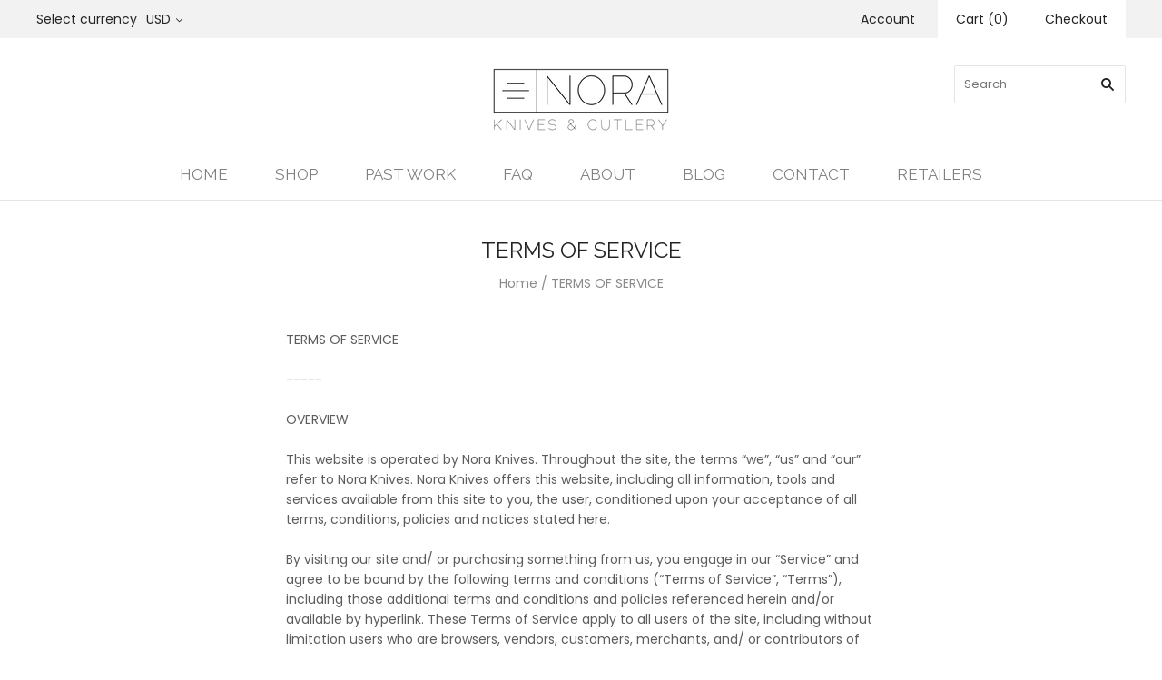

--- FILE ---
content_type: text/html; charset=utf-8
request_url: https://noraknives.com/pages/terms-of-service
body_size: 19299
content:

<!doctype html>
<!--[if lt IE 7]><html class="no-js lt-ie10 lt-ie9 lt-ie8 lt-ie7" lang="en"> <![endif]-->
<!--[if IE 7]><html class="no-js lt-ie10 lt-ie9 lt-ie8" lang="en"> <![endif]-->
<!--[if IE 8]><html class="no-js ie8 lt-ie10 lt-ie9" lang="en"> <![endif]-->
<!--[if IE 9 ]><html class="no-js ie9 lt-ie10"> <![endif]-->
<!--[if (gt IE 9)|!(IE)]><!--> <html class="no-js"> <!--<![endif]-->
<head>

  <meta charset="utf-8">
  <meta http-equiv="X-UA-Compatible" content="IE=edge,chrome=1">

  <title>
    TERMS OF SERVICE

    

    

    
      &#8211; Nora Knives
    
  </title>

  
    <meta name="description" content="TERMS OF SERVICE-----OVERVIEWThis website is operated by Nora Knives. Throughout the site, the terms “we”, “us” and “our” refer to Nora Knives. Nora Knives offers this website, including all information, tools and services available from this site to you, the user, conditioned upon your acceptance of all terms, conditi" />
  

  
    <link rel="shortcut icon" href="//noraknives.com/cdn/shop/files/nora_favicon_-_3bars_32x32.png?v=1614286965" type="image/png" />
  

  <link rel="canonical" href="https://noraknives.com/pages/terms-of-service" />
  <meta name="viewport" content="width=device-width,initial-scale=1" />

  <script>window.performance && window.performance.mark && window.performance.mark('shopify.content_for_header.start');</script><meta id="shopify-digital-wallet" name="shopify-digital-wallet" content="/3440381/digital_wallets/dialog">
<meta name="shopify-checkout-api-token" content="1c65026f6328dedd7a883f1829c65e17">
<meta id="in-context-paypal-metadata" data-shop-id="3440381" data-venmo-supported="true" data-environment="production" data-locale="en_US" data-paypal-v4="true" data-currency="USD">
<script async="async" src="/checkouts/internal/preloads.js?locale=en-US"></script>
<script id="shopify-features" type="application/json">{"accessToken":"1c65026f6328dedd7a883f1829c65e17","betas":["rich-media-storefront-analytics"],"domain":"noraknives.com","predictiveSearch":true,"shopId":3440381,"locale":"en"}</script>
<script>var Shopify = Shopify || {};
Shopify.shop = "noraknives.myshopify.com";
Shopify.locale = "en";
Shopify.currency = {"active":"USD","rate":"1.0"};
Shopify.country = "US";
Shopify.theme = {"name":"Grid PxU","id":34973057129,"schema_name":"Grid","schema_version":"v3.0.3","theme_store_id":718,"role":"main"};
Shopify.theme.handle = "null";
Shopify.theme.style = {"id":null,"handle":null};
Shopify.cdnHost = "noraknives.com/cdn";
Shopify.routes = Shopify.routes || {};
Shopify.routes.root = "/";</script>
<script type="module">!function(o){(o.Shopify=o.Shopify||{}).modules=!0}(window);</script>
<script>!function(o){function n(){var o=[];function n(){o.push(Array.prototype.slice.apply(arguments))}return n.q=o,n}var t=o.Shopify=o.Shopify||{};t.loadFeatures=n(),t.autoloadFeatures=n()}(window);</script>
<script id="shop-js-analytics" type="application/json">{"pageType":"page"}</script>
<script defer="defer" async type="module" src="//noraknives.com/cdn/shopifycloud/shop-js/modules/v2/client.init-shop-cart-sync_C5BV16lS.en.esm.js"></script>
<script defer="defer" async type="module" src="//noraknives.com/cdn/shopifycloud/shop-js/modules/v2/chunk.common_CygWptCX.esm.js"></script>
<script type="module">
  await import("//noraknives.com/cdn/shopifycloud/shop-js/modules/v2/client.init-shop-cart-sync_C5BV16lS.en.esm.js");
await import("//noraknives.com/cdn/shopifycloud/shop-js/modules/v2/chunk.common_CygWptCX.esm.js");

  window.Shopify.SignInWithShop?.initShopCartSync?.({"fedCMEnabled":true,"windoidEnabled":true});

</script>
<script>(function() {
  var isLoaded = false;
  function asyncLoad() {
    if (isLoaded) return;
    isLoaded = true;
    var urls = ["https:\/\/s3-us-west-1.amazonaws.com\/powr\/powr_temp.js?powr-token=noraknives.myshopify.com\u0026external-type=shopify\u0026shop=noraknives.myshopify.com","\/\/cdn.shopify.com\/proxy\/f71afb3557c959b8344ddb3edfb03cff8e33b51e2e482f4b089d073e266ddd55\/static.cdn.printful.com\/static\/js\/external\/shopify-product-customizer.js?v=0.28\u0026shop=noraknives.myshopify.com\u0026sp-cache-control=cHVibGljLCBtYXgtYWdlPTkwMA"];
    for (var i = 0; i < urls.length; i++) {
      var s = document.createElement('script');
      s.type = 'text/javascript';
      s.async = true;
      s.src = urls[i];
      var x = document.getElementsByTagName('script')[0];
      x.parentNode.insertBefore(s, x);
    }
  };
  if(window.attachEvent) {
    window.attachEvent('onload', asyncLoad);
  } else {
    window.addEventListener('load', asyncLoad, false);
  }
})();</script>
<script id="__st">var __st={"a":3440381,"offset":-28800,"reqid":"bdd2ca02-732e-42e8-9829-7108b6d71933-1768852878","pageurl":"noraknives.com\/pages\/terms-of-service","s":"pages-26338328681","u":"965f8adab610","p":"page","rtyp":"page","rid":26338328681};</script>
<script>window.ShopifyPaypalV4VisibilityTracking = true;</script>
<script id="captcha-bootstrap">!function(){'use strict';const t='contact',e='account',n='new_comment',o=[[t,t],['blogs',n],['comments',n],[t,'customer']],c=[[e,'customer_login'],[e,'guest_login'],[e,'recover_customer_password'],[e,'create_customer']],r=t=>t.map((([t,e])=>`form[action*='/${t}']:not([data-nocaptcha='true']) input[name='form_type'][value='${e}']`)).join(','),a=t=>()=>t?[...document.querySelectorAll(t)].map((t=>t.form)):[];function s(){const t=[...o],e=r(t);return a(e)}const i='password',u='form_key',d=['recaptcha-v3-token','g-recaptcha-response','h-captcha-response',i],f=()=>{try{return window.sessionStorage}catch{return}},m='__shopify_v',_=t=>t.elements[u];function p(t,e,n=!1){try{const o=window.sessionStorage,c=JSON.parse(o.getItem(e)),{data:r}=function(t){const{data:e,action:n}=t;return t[m]||n?{data:e,action:n}:{data:t,action:n}}(c);for(const[e,n]of Object.entries(r))t.elements[e]&&(t.elements[e].value=n);n&&o.removeItem(e)}catch(o){console.error('form repopulation failed',{error:o})}}const l='form_type',E='cptcha';function T(t){t.dataset[E]=!0}const w=window,h=w.document,L='Shopify',v='ce_forms',y='captcha';let A=!1;((t,e)=>{const n=(g='f06e6c50-85a8-45c8-87d0-21a2b65856fe',I='https://cdn.shopify.com/shopifycloud/storefront-forms-hcaptcha/ce_storefront_forms_captcha_hcaptcha.v1.5.2.iife.js',D={infoText:'Protected by hCaptcha',privacyText:'Privacy',termsText:'Terms'},(t,e,n)=>{const o=w[L][v],c=o.bindForm;if(c)return c(t,g,e,D).then(n);var r;o.q.push([[t,g,e,D],n]),r=I,A||(h.body.append(Object.assign(h.createElement('script'),{id:'captcha-provider',async:!0,src:r})),A=!0)});var g,I,D;w[L]=w[L]||{},w[L][v]=w[L][v]||{},w[L][v].q=[],w[L][y]=w[L][y]||{},w[L][y].protect=function(t,e){n(t,void 0,e),T(t)},Object.freeze(w[L][y]),function(t,e,n,w,h,L){const[v,y,A,g]=function(t,e,n){const i=e?o:[],u=t?c:[],d=[...i,...u],f=r(d),m=r(i),_=r(d.filter((([t,e])=>n.includes(e))));return[a(f),a(m),a(_),s()]}(w,h,L),I=t=>{const e=t.target;return e instanceof HTMLFormElement?e:e&&e.form},D=t=>v().includes(t);t.addEventListener('submit',(t=>{const e=I(t);if(!e)return;const n=D(e)&&!e.dataset.hcaptchaBound&&!e.dataset.recaptchaBound,o=_(e),c=g().includes(e)&&(!o||!o.value);(n||c)&&t.preventDefault(),c&&!n&&(function(t){try{if(!f())return;!function(t){const e=f();if(!e)return;const n=_(t);if(!n)return;const o=n.value;o&&e.removeItem(o)}(t);const e=Array.from(Array(32),(()=>Math.random().toString(36)[2])).join('');!function(t,e){_(t)||t.append(Object.assign(document.createElement('input'),{type:'hidden',name:u})),t.elements[u].value=e}(t,e),function(t,e){const n=f();if(!n)return;const o=[...t.querySelectorAll(`input[type='${i}']`)].map((({name:t})=>t)),c=[...d,...o],r={};for(const[a,s]of new FormData(t).entries())c.includes(a)||(r[a]=s);n.setItem(e,JSON.stringify({[m]:1,action:t.action,data:r}))}(t,e)}catch(e){console.error('failed to persist form',e)}}(e),e.submit())}));const S=(t,e)=>{t&&!t.dataset[E]&&(n(t,e.some((e=>e===t))),T(t))};for(const o of['focusin','change'])t.addEventListener(o,(t=>{const e=I(t);D(e)&&S(e,y())}));const B=e.get('form_key'),M=e.get(l),P=B&&M;t.addEventListener('DOMContentLoaded',(()=>{const t=y();if(P)for(const e of t)e.elements[l].value===M&&p(e,B);[...new Set([...A(),...v().filter((t=>'true'===t.dataset.shopifyCaptcha))])].forEach((e=>S(e,t)))}))}(h,new URLSearchParams(w.location.search),n,t,e,['guest_login'])})(!0,!0)}();</script>
<script integrity="sha256-4kQ18oKyAcykRKYeNunJcIwy7WH5gtpwJnB7kiuLZ1E=" data-source-attribution="shopify.loadfeatures" defer="defer" src="//noraknives.com/cdn/shopifycloud/storefront/assets/storefront/load_feature-a0a9edcb.js" crossorigin="anonymous"></script>
<script data-source-attribution="shopify.dynamic_checkout.dynamic.init">var Shopify=Shopify||{};Shopify.PaymentButton=Shopify.PaymentButton||{isStorefrontPortableWallets:!0,init:function(){window.Shopify.PaymentButton.init=function(){};var t=document.createElement("script");t.src="https://noraknives.com/cdn/shopifycloud/portable-wallets/latest/portable-wallets.en.js",t.type="module",document.head.appendChild(t)}};
</script>
<script data-source-attribution="shopify.dynamic_checkout.buyer_consent">
  function portableWalletsHideBuyerConsent(e){var t=document.getElementById("shopify-buyer-consent"),n=document.getElementById("shopify-subscription-policy-button");t&&n&&(t.classList.add("hidden"),t.setAttribute("aria-hidden","true"),n.removeEventListener("click",e))}function portableWalletsShowBuyerConsent(e){var t=document.getElementById("shopify-buyer-consent"),n=document.getElementById("shopify-subscription-policy-button");t&&n&&(t.classList.remove("hidden"),t.removeAttribute("aria-hidden"),n.addEventListener("click",e))}window.Shopify?.PaymentButton&&(window.Shopify.PaymentButton.hideBuyerConsent=portableWalletsHideBuyerConsent,window.Shopify.PaymentButton.showBuyerConsent=portableWalletsShowBuyerConsent);
</script>
<script data-source-attribution="shopify.dynamic_checkout.cart.bootstrap">document.addEventListener("DOMContentLoaded",(function(){function t(){return document.querySelector("shopify-accelerated-checkout-cart, shopify-accelerated-checkout")}if(t())Shopify.PaymentButton.init();else{new MutationObserver((function(e,n){t()&&(Shopify.PaymentButton.init(),n.disconnect())})).observe(document.body,{childList:!0,subtree:!0})}}));
</script>
<link id="shopify-accelerated-checkout-styles" rel="stylesheet" media="screen" href="https://noraknives.com/cdn/shopifycloud/portable-wallets/latest/accelerated-checkout-backwards-compat.css" crossorigin="anonymous">
<style id="shopify-accelerated-checkout-cart">
        #shopify-buyer-consent {
  margin-top: 1em;
  display: inline-block;
  width: 100%;
}

#shopify-buyer-consent.hidden {
  display: none;
}

#shopify-subscription-policy-button {
  background: none;
  border: none;
  padding: 0;
  text-decoration: underline;
  font-size: inherit;
  cursor: pointer;
}

#shopify-subscription-policy-button::before {
  box-shadow: none;
}

      </style>

<script>window.performance && window.performance.mark && window.performance.mark('shopify.content_for_header.end');</script>

  

<meta property="og:site_name" content="Nora Knives" />
<meta property="og:url" content="https://noraknives.com/pages/terms-of-service" />
<meta property="og:title" content="TERMS OF SERVICE" />

  <meta property="og:description" content="TERMS OF SERVICE-----OVERVIEWThis website is operated by Nora Knives. Throughout the site, the terms “we”, “us” and “our” refer to Nora Knives. Nora Knives offers this website, including all information, tools and services available from this site to you, the user, conditioned upon your acceptance of all terms, conditi" />


  <meta property="og:type" content="website" />
  




<meta name="twitter:card" content="summary">



  <meta property="twitter:description" content="TERMS OF SERVICE-----OVERVIEWThis website is operated by Nora Knives. Throughout the site, the terms “we”, “us” and “our” refer to Nora Knives. Nora Knives offers this website, including all information, tools and services available from this site to you, the user, conditioned upon your acceptance of all terms, conditi" />


<meta name="twitter:url" content="https://noraknives.com/pages/terms-of-service">


  <meta name="twitter:title" content="Nora Knives" />
  



  <!-- Theme CSS -->
  <link href="//noraknives.com/cdn/shop/t/19/assets/theme.scss.css?v=142069528033322757901674756048" rel="stylesheet" type="text/css" media="all" />

  

  <!-- Third Party JS Libraries -->
  <script src="//noraknives.com/cdn/shop/t/19/assets/modernizr-2.8.2.min.js?v=38612161053245547031538581745" type="text/javascript"></script>

  <!-- Theme object -->
  <script>
  var Theme = {};
  Theme.version = "3.0.3";

  Theme.currency = 'USD';
  Theme.defaultCurrency = 'USD';
  Theme.moneyFormat = "$ {{amount}}";
  Theme.moneyFormatCurrency = "$ {{amount}} USD";

  Theme.addToCartText = "Add to cart";
  Theme.soldOutText = "Sold out";
  Theme.unavailableText = "Unavailable";
  Theme.processingText = "Processing...";
  Theme.pleaseSelectText = "Please Select";

  Theme.addToCartSuccess = "**product** has been successfully added to your **cart_link**. Feel free to **continue_link** or **checkout_link**.";

  

  Theme.shippingCalculator = true;
  Theme.shippingButton = "Calculate shipping";
  Theme.shippingDisabled = "Calculating...";

  

  Theme.shippingCalcErrorMessage = "Error: zip / postal code **error_message**";
  Theme.shippingCalcMultiRates = "There are **number_of_rates** shipping rates available for **address**, starting at **rate**.";
  Theme.shippingCalcOneRate = "There is one shipping rate available for **address**.";
  Theme.shippingCalcNoRates = "We do not ship to this destination.";
  Theme.shippingCalcRateValues = "**rate_title** at **rate**";

  
    Theme.currencySwitcher = true;
    Theme.currencySwitcherFormat = 'money_with_currency_format';
    /*
      Override the default Theme.moneyFormat for recalculating
      prices on the product and cart templates.
    */
    Theme.moneyFormat = "$ {{amount}} USD";
  

  

  

  

  

  Theme.itemRemovedFromCart = "{{ item_title }} has been removed from your cart.";
  Theme.itemRemovedFromCartUndo = "Undo?";

  

  Theme.cartText = "Cart";
  Theme.itemRemovedFromCart = "{{ item_title }} has been removed from your cart.";

  Theme.quickShop = false;
  Theme.relatedProducts = null;
  Theme.featuredProducts = null;

  // For selecting the first available variant
  var FirstVariant = {};
</script>


  <script>
    window.products = {};
  </script>

<link href="https://monorail-edge.shopifysvc.com" rel="dns-prefetch">
<script>(function(){if ("sendBeacon" in navigator && "performance" in window) {try {var session_token_from_headers = performance.getEntriesByType('navigation')[0].serverTiming.find(x => x.name == '_s').description;} catch {var session_token_from_headers = undefined;}var session_cookie_matches = document.cookie.match(/_shopify_s=([^;]*)/);var session_token_from_cookie = session_cookie_matches && session_cookie_matches.length === 2 ? session_cookie_matches[1] : "";var session_token = session_token_from_headers || session_token_from_cookie || "";function handle_abandonment_event(e) {var entries = performance.getEntries().filter(function(entry) {return /monorail-edge.shopifysvc.com/.test(entry.name);});if (!window.abandonment_tracked && entries.length === 0) {window.abandonment_tracked = true;var currentMs = Date.now();var navigation_start = performance.timing.navigationStart;var payload = {shop_id: 3440381,url: window.location.href,navigation_start,duration: currentMs - navigation_start,session_token,page_type: "page"};window.navigator.sendBeacon("https://monorail-edge.shopifysvc.com/v1/produce", JSON.stringify({schema_id: "online_store_buyer_site_abandonment/1.1",payload: payload,metadata: {event_created_at_ms: currentMs,event_sent_at_ms: currentMs}}));}}window.addEventListener('pagehide', handle_abandonment_event);}}());</script>
<script id="web-pixels-manager-setup">(function e(e,d,r,n,o){if(void 0===o&&(o={}),!Boolean(null===(a=null===(i=window.Shopify)||void 0===i?void 0:i.analytics)||void 0===a?void 0:a.replayQueue)){var i,a;window.Shopify=window.Shopify||{};var t=window.Shopify;t.analytics=t.analytics||{};var s=t.analytics;s.replayQueue=[],s.publish=function(e,d,r){return s.replayQueue.push([e,d,r]),!0};try{self.performance.mark("wpm:start")}catch(e){}var l=function(){var e={modern:/Edge?\/(1{2}[4-9]|1[2-9]\d|[2-9]\d{2}|\d{4,})\.\d+(\.\d+|)|Firefox\/(1{2}[4-9]|1[2-9]\d|[2-9]\d{2}|\d{4,})\.\d+(\.\d+|)|Chrom(ium|e)\/(9{2}|\d{3,})\.\d+(\.\d+|)|(Maci|X1{2}).+ Version\/(15\.\d+|(1[6-9]|[2-9]\d|\d{3,})\.\d+)([,.]\d+|)( \(\w+\)|)( Mobile\/\w+|) Safari\/|Chrome.+OPR\/(9{2}|\d{3,})\.\d+\.\d+|(CPU[ +]OS|iPhone[ +]OS|CPU[ +]iPhone|CPU IPhone OS|CPU iPad OS)[ +]+(15[._]\d+|(1[6-9]|[2-9]\d|\d{3,})[._]\d+)([._]\d+|)|Android:?[ /-](13[3-9]|1[4-9]\d|[2-9]\d{2}|\d{4,})(\.\d+|)(\.\d+|)|Android.+Firefox\/(13[5-9]|1[4-9]\d|[2-9]\d{2}|\d{4,})\.\d+(\.\d+|)|Android.+Chrom(ium|e)\/(13[3-9]|1[4-9]\d|[2-9]\d{2}|\d{4,})\.\d+(\.\d+|)|SamsungBrowser\/([2-9]\d|\d{3,})\.\d+/,legacy:/Edge?\/(1[6-9]|[2-9]\d|\d{3,})\.\d+(\.\d+|)|Firefox\/(5[4-9]|[6-9]\d|\d{3,})\.\d+(\.\d+|)|Chrom(ium|e)\/(5[1-9]|[6-9]\d|\d{3,})\.\d+(\.\d+|)([\d.]+$|.*Safari\/(?![\d.]+ Edge\/[\d.]+$))|(Maci|X1{2}).+ Version\/(10\.\d+|(1[1-9]|[2-9]\d|\d{3,})\.\d+)([,.]\d+|)( \(\w+\)|)( Mobile\/\w+|) Safari\/|Chrome.+OPR\/(3[89]|[4-9]\d|\d{3,})\.\d+\.\d+|(CPU[ +]OS|iPhone[ +]OS|CPU[ +]iPhone|CPU IPhone OS|CPU iPad OS)[ +]+(10[._]\d+|(1[1-9]|[2-9]\d|\d{3,})[._]\d+)([._]\d+|)|Android:?[ /-](13[3-9]|1[4-9]\d|[2-9]\d{2}|\d{4,})(\.\d+|)(\.\d+|)|Mobile Safari.+OPR\/([89]\d|\d{3,})\.\d+\.\d+|Android.+Firefox\/(13[5-9]|1[4-9]\d|[2-9]\d{2}|\d{4,})\.\d+(\.\d+|)|Android.+Chrom(ium|e)\/(13[3-9]|1[4-9]\d|[2-9]\d{2}|\d{4,})\.\d+(\.\d+|)|Android.+(UC? ?Browser|UCWEB|U3)[ /]?(15\.([5-9]|\d{2,})|(1[6-9]|[2-9]\d|\d{3,})\.\d+)\.\d+|SamsungBrowser\/(5\.\d+|([6-9]|\d{2,})\.\d+)|Android.+MQ{2}Browser\/(14(\.(9|\d{2,})|)|(1[5-9]|[2-9]\d|\d{3,})(\.\d+|))(\.\d+|)|K[Aa][Ii]OS\/(3\.\d+|([4-9]|\d{2,})\.\d+)(\.\d+|)/},d=e.modern,r=e.legacy,n=navigator.userAgent;return n.match(d)?"modern":n.match(r)?"legacy":"unknown"}(),u="modern"===l?"modern":"legacy",c=(null!=n?n:{modern:"",legacy:""})[u],f=function(e){return[e.baseUrl,"/wpm","/b",e.hashVersion,"modern"===e.buildTarget?"m":"l",".js"].join("")}({baseUrl:d,hashVersion:r,buildTarget:u}),m=function(e){var d=e.version,r=e.bundleTarget,n=e.surface,o=e.pageUrl,i=e.monorailEndpoint;return{emit:function(e){var a=e.status,t=e.errorMsg,s=(new Date).getTime(),l=JSON.stringify({metadata:{event_sent_at_ms:s},events:[{schema_id:"web_pixels_manager_load/3.1",payload:{version:d,bundle_target:r,page_url:o,status:a,surface:n,error_msg:t},metadata:{event_created_at_ms:s}}]});if(!i)return console&&console.warn&&console.warn("[Web Pixels Manager] No Monorail endpoint provided, skipping logging."),!1;try{return self.navigator.sendBeacon.bind(self.navigator)(i,l)}catch(e){}var u=new XMLHttpRequest;try{return u.open("POST",i,!0),u.setRequestHeader("Content-Type","text/plain"),u.send(l),!0}catch(e){return console&&console.warn&&console.warn("[Web Pixels Manager] Got an unhandled error while logging to Monorail."),!1}}}}({version:r,bundleTarget:l,surface:e.surface,pageUrl:self.location.href,monorailEndpoint:e.monorailEndpoint});try{o.browserTarget=l,function(e){var d=e.src,r=e.async,n=void 0===r||r,o=e.onload,i=e.onerror,a=e.sri,t=e.scriptDataAttributes,s=void 0===t?{}:t,l=document.createElement("script"),u=document.querySelector("head"),c=document.querySelector("body");if(l.async=n,l.src=d,a&&(l.integrity=a,l.crossOrigin="anonymous"),s)for(var f in s)if(Object.prototype.hasOwnProperty.call(s,f))try{l.dataset[f]=s[f]}catch(e){}if(o&&l.addEventListener("load",o),i&&l.addEventListener("error",i),u)u.appendChild(l);else{if(!c)throw new Error("Did not find a head or body element to append the script");c.appendChild(l)}}({src:f,async:!0,onload:function(){if(!function(){var e,d;return Boolean(null===(d=null===(e=window.Shopify)||void 0===e?void 0:e.analytics)||void 0===d?void 0:d.initialized)}()){var d=window.webPixelsManager.init(e)||void 0;if(d){var r=window.Shopify.analytics;r.replayQueue.forEach((function(e){var r=e[0],n=e[1],o=e[2];d.publishCustomEvent(r,n,o)})),r.replayQueue=[],r.publish=d.publishCustomEvent,r.visitor=d.visitor,r.initialized=!0}}},onerror:function(){return m.emit({status:"failed",errorMsg:"".concat(f," has failed to load")})},sri:function(e){var d=/^sha384-[A-Za-z0-9+/=]+$/;return"string"==typeof e&&d.test(e)}(c)?c:"",scriptDataAttributes:o}),m.emit({status:"loading"})}catch(e){m.emit({status:"failed",errorMsg:(null==e?void 0:e.message)||"Unknown error"})}}})({shopId: 3440381,storefrontBaseUrl: "https://noraknives.com",extensionsBaseUrl: "https://extensions.shopifycdn.com/cdn/shopifycloud/web-pixels-manager",monorailEndpoint: "https://monorail-edge.shopifysvc.com/unstable/produce_batch",surface: "storefront-renderer",enabledBetaFlags: ["2dca8a86"],webPixelsConfigList: [{"id":"80805993","eventPayloadVersion":"v1","runtimeContext":"LAX","scriptVersion":"1","type":"CUSTOM","privacyPurposes":["ANALYTICS"],"name":"Google Analytics tag (migrated)"},{"id":"shopify-app-pixel","configuration":"{}","eventPayloadVersion":"v1","runtimeContext":"STRICT","scriptVersion":"0450","apiClientId":"shopify-pixel","type":"APP","privacyPurposes":["ANALYTICS","MARKETING"]},{"id":"shopify-custom-pixel","eventPayloadVersion":"v1","runtimeContext":"LAX","scriptVersion":"0450","apiClientId":"shopify-pixel","type":"CUSTOM","privacyPurposes":["ANALYTICS","MARKETING"]}],isMerchantRequest: false,initData: {"shop":{"name":"Nora Knives","paymentSettings":{"currencyCode":"USD"},"myshopifyDomain":"noraknives.myshopify.com","countryCode":"US","storefrontUrl":"https:\/\/noraknives.com"},"customer":null,"cart":null,"checkout":null,"productVariants":[],"purchasingCompany":null},},"https://noraknives.com/cdn","fcfee988w5aeb613cpc8e4bc33m6693e112",{"modern":"","legacy":""},{"shopId":"3440381","storefrontBaseUrl":"https:\/\/noraknives.com","extensionBaseUrl":"https:\/\/extensions.shopifycdn.com\/cdn\/shopifycloud\/web-pixels-manager","surface":"storefront-renderer","enabledBetaFlags":"[\"2dca8a86\"]","isMerchantRequest":"false","hashVersion":"fcfee988w5aeb613cpc8e4bc33m6693e112","publish":"custom","events":"[[\"page_viewed\",{}]]"});</script><script>
  window.ShopifyAnalytics = window.ShopifyAnalytics || {};
  window.ShopifyAnalytics.meta = window.ShopifyAnalytics.meta || {};
  window.ShopifyAnalytics.meta.currency = 'USD';
  var meta = {"page":{"pageType":"page","resourceType":"page","resourceId":26338328681,"requestId":"bdd2ca02-732e-42e8-9829-7108b6d71933-1768852878"}};
  for (var attr in meta) {
    window.ShopifyAnalytics.meta[attr] = meta[attr];
  }
</script>
<script class="analytics">
  (function () {
    var customDocumentWrite = function(content) {
      var jquery = null;

      if (window.jQuery) {
        jquery = window.jQuery;
      } else if (window.Checkout && window.Checkout.$) {
        jquery = window.Checkout.$;
      }

      if (jquery) {
        jquery('body').append(content);
      }
    };

    var hasLoggedConversion = function(token) {
      if (token) {
        return document.cookie.indexOf('loggedConversion=' + token) !== -1;
      }
      return false;
    }

    var setCookieIfConversion = function(token) {
      if (token) {
        var twoMonthsFromNow = new Date(Date.now());
        twoMonthsFromNow.setMonth(twoMonthsFromNow.getMonth() + 2);

        document.cookie = 'loggedConversion=' + token + '; expires=' + twoMonthsFromNow;
      }
    }

    var trekkie = window.ShopifyAnalytics.lib = window.trekkie = window.trekkie || [];
    if (trekkie.integrations) {
      return;
    }
    trekkie.methods = [
      'identify',
      'page',
      'ready',
      'track',
      'trackForm',
      'trackLink'
    ];
    trekkie.factory = function(method) {
      return function() {
        var args = Array.prototype.slice.call(arguments);
        args.unshift(method);
        trekkie.push(args);
        return trekkie;
      };
    };
    for (var i = 0; i < trekkie.methods.length; i++) {
      var key = trekkie.methods[i];
      trekkie[key] = trekkie.factory(key);
    }
    trekkie.load = function(config) {
      trekkie.config = config || {};
      trekkie.config.initialDocumentCookie = document.cookie;
      var first = document.getElementsByTagName('script')[0];
      var script = document.createElement('script');
      script.type = 'text/javascript';
      script.onerror = function(e) {
        var scriptFallback = document.createElement('script');
        scriptFallback.type = 'text/javascript';
        scriptFallback.onerror = function(error) {
                var Monorail = {
      produce: function produce(monorailDomain, schemaId, payload) {
        var currentMs = new Date().getTime();
        var event = {
          schema_id: schemaId,
          payload: payload,
          metadata: {
            event_created_at_ms: currentMs,
            event_sent_at_ms: currentMs
          }
        };
        return Monorail.sendRequest("https://" + monorailDomain + "/v1/produce", JSON.stringify(event));
      },
      sendRequest: function sendRequest(endpointUrl, payload) {
        // Try the sendBeacon API
        if (window && window.navigator && typeof window.navigator.sendBeacon === 'function' && typeof window.Blob === 'function' && !Monorail.isIos12()) {
          var blobData = new window.Blob([payload], {
            type: 'text/plain'
          });

          if (window.navigator.sendBeacon(endpointUrl, blobData)) {
            return true;
          } // sendBeacon was not successful

        } // XHR beacon

        var xhr = new XMLHttpRequest();

        try {
          xhr.open('POST', endpointUrl);
          xhr.setRequestHeader('Content-Type', 'text/plain');
          xhr.send(payload);
        } catch (e) {
          console.log(e);
        }

        return false;
      },
      isIos12: function isIos12() {
        return window.navigator.userAgent.lastIndexOf('iPhone; CPU iPhone OS 12_') !== -1 || window.navigator.userAgent.lastIndexOf('iPad; CPU OS 12_') !== -1;
      }
    };
    Monorail.produce('monorail-edge.shopifysvc.com',
      'trekkie_storefront_load_errors/1.1',
      {shop_id: 3440381,
      theme_id: 34973057129,
      app_name: "storefront",
      context_url: window.location.href,
      source_url: "//noraknives.com/cdn/s/trekkie.storefront.cd680fe47e6c39ca5d5df5f0a32d569bc48c0f27.min.js"});

        };
        scriptFallback.async = true;
        scriptFallback.src = '//noraknives.com/cdn/s/trekkie.storefront.cd680fe47e6c39ca5d5df5f0a32d569bc48c0f27.min.js';
        first.parentNode.insertBefore(scriptFallback, first);
      };
      script.async = true;
      script.src = '//noraknives.com/cdn/s/trekkie.storefront.cd680fe47e6c39ca5d5df5f0a32d569bc48c0f27.min.js';
      first.parentNode.insertBefore(script, first);
    };
    trekkie.load(
      {"Trekkie":{"appName":"storefront","development":false,"defaultAttributes":{"shopId":3440381,"isMerchantRequest":null,"themeId":34973057129,"themeCityHash":"12712620042897960703","contentLanguage":"en","currency":"USD","eventMetadataId":"866e6cab-262d-488d-85f1-bf5005d4eefe"},"isServerSideCookieWritingEnabled":true,"monorailRegion":"shop_domain","enabledBetaFlags":["65f19447"]},"Session Attribution":{},"S2S":{"facebookCapiEnabled":false,"source":"trekkie-storefront-renderer","apiClientId":580111}}
    );

    var loaded = false;
    trekkie.ready(function() {
      if (loaded) return;
      loaded = true;

      window.ShopifyAnalytics.lib = window.trekkie;

      var originalDocumentWrite = document.write;
      document.write = customDocumentWrite;
      try { window.ShopifyAnalytics.merchantGoogleAnalytics.call(this); } catch(error) {};
      document.write = originalDocumentWrite;

      window.ShopifyAnalytics.lib.page(null,{"pageType":"page","resourceType":"page","resourceId":26338328681,"requestId":"bdd2ca02-732e-42e8-9829-7108b6d71933-1768852878","shopifyEmitted":true});

      var match = window.location.pathname.match(/checkouts\/(.+)\/(thank_you|post_purchase)/)
      var token = match? match[1]: undefined;
      if (!hasLoggedConversion(token)) {
        setCookieIfConversion(token);
        
      }
    });


        var eventsListenerScript = document.createElement('script');
        eventsListenerScript.async = true;
        eventsListenerScript.src = "//noraknives.com/cdn/shopifycloud/storefront/assets/shop_events_listener-3da45d37.js";
        document.getElementsByTagName('head')[0].appendChild(eventsListenerScript);

})();</script>
  <script>
  if (!window.ga || (window.ga && typeof window.ga !== 'function')) {
    window.ga = function ga() {
      (window.ga.q = window.ga.q || []).push(arguments);
      if (window.Shopify && window.Shopify.analytics && typeof window.Shopify.analytics.publish === 'function') {
        window.Shopify.analytics.publish("ga_stub_called", {}, {sendTo: "google_osp_migration"});
      }
      console.error("Shopify's Google Analytics stub called with:", Array.from(arguments), "\nSee https://help.shopify.com/manual/promoting-marketing/pixels/pixel-migration#google for more information.");
    };
    if (window.Shopify && window.Shopify.analytics && typeof window.Shopify.analytics.publish === 'function') {
      window.Shopify.analytics.publish("ga_stub_initialized", {}, {sendTo: "google_osp_migration"});
    }
  }
</script>
<script
  defer
  src="https://noraknives.com/cdn/shopifycloud/perf-kit/shopify-perf-kit-3.0.4.min.js"
  data-application="storefront-renderer"
  data-shop-id="3440381"
  data-render-region="gcp-us-central1"
  data-page-type="page"
  data-theme-instance-id="34973057129"
  data-theme-name="Grid"
  data-theme-version="v3.0.3"
  data-monorail-region="shop_domain"
  data-resource-timing-sampling-rate="10"
  data-shs="true"
  data-shs-beacon="true"
  data-shs-export-with-fetch="true"
  data-shs-logs-sample-rate="1"
  data-shs-beacon-endpoint="https://noraknives.com/api/collect"
></script>
</head>

<body class=" template-page     loading" >

  
<section class="quick-shop-wrapper">
  <div class="quick-shop">
    <div class="quick-shop-close">
      <img src="//noraknives.com/cdn/shop/t/19/assets/close-icon.svg?v=130923457632389408391538581744">
    </div>
    <div class="product-images">
      <div class="product-main-image">
        
      </div>

      <div class="product-thumbnails-outer-wrapper">
        <div class="product-thumbnails-wrapper">
          <div class="product-thumbnails"></div>
        </div>
      </div>
    </div>

    <div class="product-details-wrapper">
      <div class="product-details"></div>
    </div>
  </div>
  <span class="spinner">
    <span></span>
    <span></span>
    <span></span>
  </span>
</section>


  <div id="shopify-section-header" class="shopify-section">
<section
  class="header header-layout-default   header-content-width     header-border "
  data-sticky-header
  
  data-section-id="header"
  data-section-type="header">
  <header
    class="main-header"
    role="banner"
    data-header-main
  >
    <div class="header-tools-wrapper">
      <div class="header-tools">

        <div class="aligned-left">
          <div id="coin-container"></div>
          <div data-header-currency-switcher>
            
            <div class="currency-wrapper">
              <span class="select-currency">
                Select currency
              </span>
              <span class="select-wrapper currency-switcher">
                <span class="selected-currency"></span>
                <select id="currencies" name="currencies">
                  
                  
                  <option value="USD">USD</option><option value="CAD">CAD</option>
                    

<option value="GBP">GBP</option>
                    
<option value="AUD">AUD</option>
                    
<option value="JPY">JPY</option>
                    
</select>
              </span>
            </div>
          
          </div>
        </div>

        <div class="aligned-right">
          
            <div class="customer-links">
              
                <a href="/account/login" id="customer_login_link">Account</a>
              
            </div>
          

          <div class="mini-cart-wrapper">
            <a class="cart-count" href="/cart" data-cart-count>
              <span class="cart-count-text">Cart</span>
              (<span class="cart-count-number">0</span>)
            </a>

            <div class="mini-cart empty">
  <div class="arrow"></div>

  <div class="mini-cart-item-wrapper">
    
  </div>

  <div class="mini-cart-footer">
    <a class="button secondary" href="/cart">View cart</a>
    <a class="button" href="/checkout">Check out</a>
  </div>

</div>

          </div>
          <a class="checkout-link" href="/checkout">Checkout</a>
        </div>

      </div>
    </div>

    <div class="header-main-content" data-header-content>
      
        <div class="header-content-left">
          <button
            class="navigation-toggle navigation-toggle-open"
            aria-label="Menu"
            data-header-nav-toggle
          >
            <span class="navigation-toggle-icon"><svg
    aria-hidden="true"
    focusable="false"
    role="presentation"
    xmlns="http://www.w3.org/2000/svg"
    width="18"
    height="12"
    viewBox="0 0 18 12"
  >
    <path fill="currentColor" fill-rule="evenodd" d="M0 0h18v2H0zM0 5h18v2H0zM0 10h18v2H0z"/>
  </svg></span>
          </button>
        </div>
      

      <div class="header-branding header-branding-desktop" data-header-branding>
        <a class="logo-link" href="/"><img
              class="logo-image"
              alt=""
              src="//noraknives.com/cdn/shop/files/NoraFullLogo_200x100.png?v=1614286958"
              srcset="//noraknives.com/cdn/shop/files/NoraFullLogo_200x100@2x.png?v=1614286958 2x"></a>
        <span
          class="navigation-toggle navigation-toggle-close"
          data-header-nav-toggle
        ><svg
    aria-hidden="true"
    focusable="false"
    role="presentation"
    width="36"
    height="36"
    viewBox="0 0 36 36"
    xmlns="http://www.w3.org/2000/svg"
  >
    <path fill="currentColor" fill-rule="evenodd" d="M20.117 18L35.998 2.117 33.882 0 18 15.882 2.118 0 .002 2.117 15.882 18 0 33.883 2.12 36 18 20.117 33.882 36 36 33.883z" />
  </svg></span>
      </div>

      
        <div class="navigation-wrapper" data-navigation-wrapper>
          <nav class="navigation navigation-has-mega-nav" data-navigation-content>
            <ul class="navigation-menu">
              
                
                

                
                

                

                <li
                  class=""
                  
                >
                  <a
                    class="navigation-menu-link"
                    href="/"
                    data-linklist-trigger="home"
                  >
                    HOME
                    
                  </a>

                  

                </li>
              
                
                

                
                

                

                <li
                  class=""
                  
                >
                  <a
                    class="navigation-menu-link"
                    href="/collections/shop-all-nora-products"
                    data-linklist-trigger="shop"
                  >
                    SHOP
                    
                  </a>

                  

                </li>
              
                
                

                
                

                

                <li
                  class=""
                  
                >
                  <a
                    class="navigation-menu-link"
                    href="/collections/past-work-1"
                    data-linklist-trigger="past-work"
                  >
                    PAST WORK
                    
                  </a>

                  

                </li>
              
                
                

                
                

                

                <li
                  class=""
                  
                >
                  <a
                    class="navigation-menu-link"
                    href="/pages/frequently-asked-questions"
                    data-linklist-trigger="faq"
                  >
                    FAQ
                    
                  </a>

                  

                </li>
              
                
                

                
                

                

                <li
                  class=""
                  
                >
                  <a
                    class="navigation-menu-link"
                    href="/pages/about-us"
                    data-linklist-trigger="about"
                  >
                    ABOUT 
                    
                  </a>

                  

                </li>
              
                
                

                
                

                

                <li
                  class=""
                  
                >
                  <a
                    class="navigation-menu-link"
                    href="/blogs/news"
                    data-linklist-trigger="blog"
                  >
                    BLOG
                    
                  </a>

                  

                </li>
              
                
                

                
                

                

                <li
                  class=""
                  
                >
                  <a
                    class="navigation-menu-link"
                    href="https://noraknives.typeform.com/to/YCvQjW"
                    data-linklist-trigger="contact"
                  >
                    CONTACT
                    
                  </a>

                  

                </li>
              
                
                

                
                

                

                <li
                  class=""
                  
                >
                  <a
                    class="navigation-menu-link"
                    href="/pages/where-to-buy"
                    data-linklist-trigger="retailers"
                  >
                    RETAILERS
                    
                  </a>

                  

                </li>
              

              
                
                  <li class="mobile-link">
                    <a href="/account/login" id="customer_login_link">Account</a>
                  </li>
                
              
            </ul>
          </nav>
        </div>
      

      <div class="header-content-right" data-header-content-right>
        <form class="header-search-form" action="/search" method="get" data-header-search>
          <input
            class="header-search-input"
            name="q"
            type="text"
            placeholder="Search"
            value=""
          >
          <input
            class="header-search-button"
            type="submit"
            value="&#xe606;"
            aria-label="Search"
            data-header-search-button
          >

          <button
            class="header-search-button-close"
            aria-hidden="true"
            data-header-search-button-close
          ><svg
    aria-hidden="true"
    focusable="false"
    role="presentation"
    width="36"
    height="36"
    viewBox="0 0 36 36"
    xmlns="http://www.w3.org/2000/svg"
  >
    <path fill="currentColor" fill-rule="evenodd" d="M20.117 18L35.998 2.117 33.882 0 18 15.882 2.118 0 .002 2.117 15.882 18 0 33.883 2.12 36 18 20.117 33.882 36 36 33.883z" />
  </svg></button>
        </form>

        
          <a class="sticky-header-cart-count" href="/cart" data-cart-count>
            <span class="cart-count-text">Cart</span>
            (<span class="cart-count-number">0</span>)
          </a>
        
      </div>
    </div>
  </header>
</section>

</div>

  <div class="main-content">
    <h1 class="page-title">TERMS OF SERVICE</h1>

<div class="breadcrumbs">

  <a href="/">Home</a> <span class="divider">/</span>
  
    <span>TERMS OF SERVICE</span>
  

</div>


<div class="page-content rte">
  TERMS OF SERVICE<br><br>-----<br><br>OVERVIEW<br><br>This website is operated by Nora Knives. Throughout the site, the terms “we”, “us” and “our” refer to Nora Knives. Nora Knives offers this website, including all information, tools and services available from this site to you, the user, conditioned upon your acceptance of all terms, conditions, policies and notices stated here.<br><br>By visiting our site and/ or purchasing something from us, you engage in our “Service” and agree to be bound by the following terms and conditions (“Terms of Service”, “Terms”), including those additional terms and conditions and policies referenced herein and/or available by hyperlink. These Terms of Service apply to all users of the site, including without limitation users who are browsers, vendors, customers, merchants, and/ or contributors of content.<br><br>Please read these Terms of Service carefully before accessing or using our website. By accessing or using any part of the site, you agree to be bound by these Terms of Service. If you do not agree to all the terms and conditions of this agreement, then you may not access the website or use any services. If these Terms of Service are considered an offer, acceptance is expressly limited to these Terms of Service.<br><br>Any new features or tools which are added to the current store shall also be subject to the Terms of Service. You can review the most current version of the Terms of Service at any time on this page. We reserve the right to update, change or replace any part of these Terms of Service by posting updates and/or changes to our website. It is your responsibility to check this page periodically for changes. Your continued use of or access to the website following the posting of any changes constitutes acceptance of those changes.<br><br>Our store is hosted on Shopify Inc. They provide us with the online e-commerce platform that allows us to sell our products and services to you.<br><br>SECTION 1 - ONLINE STORE TERMS<br><br>By agreeing to these Terms of Service, you represent that you are at least the age of majority in your state or province of residence, or that you are the age of majority in your state or province of residence and you have given us your consent to allow any of your minor dependents to use this site.<br>You may not use our products for any illegal or unauthorized purpose nor may you, in the use of the Service, violate any laws in your jurisdiction (including but not limited to copyright laws).<br>You must not transmit any worms or viruses or any code of a destructive nature.<br>A breach or violation of any of the Terms will result in an immediate termination of your Services.<br><br>SECTION 2 - GENERAL CONDITIONS<br><br>We reserve the right to refuse service to anyone for any reason at any time.<br>You understand that your content (not including credit card information), may be transferred unencrypted and involve (a) transmissions over various networks; and (b) changes to conform and adapt to technical requirements of connecting networks or devices. Credit card information is always encrypted during transfer over networks.<br>You agree not to reproduce, duplicate, copy, sell, resell or exploit any portion of the Service, use of the Service, or access to the Service or any contact on the website through which the service is provided, without express written permission by us.<br>The headings used in this agreement are included for convenience only and will not limit or otherwise affect these Terms.<br><br>SECTION 3 - ACCURACY, COMPLETENESS AND TIMELINESS OF INFORMATION<br><br>We are not responsible if information made available on this site is not accurate, complete or current. The material on this site is provided for general information only and should not be relied upon or used as the sole basis for making decisions without consulting primary, more accurate, more complete or more timely sources of information. Any reliance on the material on this site is at your own risk.<br>This site may contain certain historical information. Historical information, necessarily, is not current and is provided for your reference only. We reserve the right to modify the contents of this site at any time, but we have no obligation to update any information on our site. You agree that it is your responsibility to monitor changes to our site.<br><br>SECTION 4 - MODIFICATIONS TO THE SERVICE AND PRICES<br><br>Prices for our products are subject to change without notice.<br>We reserve the right at any time to modify or discontinue the Service (or any part or content thereof) without notice at any time.<br>We shall not be liable to you or to any third-party for any modification, price change, suspension or discontinuance of the Service.<br><br>SECTION 5 - PRODUCTS OR SERVICES (if applicable)<br><br>Certain products or services may be available exclusively online through the website. These products or services may have limited quantities and are subject to return or exchange only according to our Return Policy.<br>We have made every effort to display as accurately as possible the colors and images of our products that appear at the store. We cannot guarantee that your computer monitor's display of any color will be accurate.<br>We reserve the right, but are not obligated, to limit the sales of our products or Services to any person, geographic region or jurisdiction. We may exercise this right on a case-by-case basis. We reserve the right to limit the quantities of any products or services that we offer. All descriptions of products or product pricing are subject to change at anytime without notice, at the sole discretion of us. We reserve the right to discontinue any product at any time. Any offer for any product or service made on this site is void where prohibited.<br>We do not warrant that the quality of any products, services, information, or other material purchased or obtained by you will meet your expectations, or that any errors in the Service will be corrected.<br><br>SECTION 6 - ACCURACY OF BILLING AND ACCOUNT INFORMATION<br><br>We reserve the right to refuse any order you place with us. We may, in our sole discretion, limit or cancel quantities purchased per person, per household or per order. These restrictions may include orders placed by or under the same customer account, the same credit card, and/or orders that use the same billing and/or shipping address. In the event that we make a change to or cancel an order, we may attempt to notify you by contacting the e-mail and/or billing address/phone number provided at the time the order was made. We reserve the right to limit or prohibit orders that, in our sole judgment, appear to be placed by dealers, resellers or distributors.<br><br>You agree to provide current, complete and accurate purchase and account information for all purchases made at our store. You agree to promptly update your account and other information, including your email address and credit card numbers and expiration dates, so that we can complete your transactions and contact you as needed.<br><br>For more detail, please review our Returns Policy.<br><br>SECTION 7 - OPTIONAL TOOLS<br><br>We may provide you with access to third-party tools over which we neither monitor nor have any control nor input.<br>You acknowledge and agree that we provide access to such tools ”as is” and “as available” without any warranties, representations or conditions of any kind and without any endorsement. We shall have no liability whatsoever arising from or relating to your use of optional third-party tools.<br>Any use by you of optional tools offered through the site is entirely at your own risk and discretion and you should ensure that you are familiar with and approve of the terms on which tools are provided by the relevant third-party provider(s).<br>We may also, in the future, offer new services and/or features through the website (including, the release of new tools and resources). Such new features and/or services shall also be subject to these Terms of Service.<br><br>SECTION 8 - THIRD-PARTY LINKS<br><br>Certain content, products and services available via our Service may include materials from third-parties.<br>Third-party links on this site may direct you to third-party websites that are not affiliated with us. We are not responsible for examining or evaluating the content or accuracy and we do not warrant and will not have any liability or responsibility for any third-party materials or websites, or for any other materials, products, or services of third-parties.<br>We are not liable for any harm or damages related to the purchase or use of goods, services, resources, content, or any other transactions made in connection with any third-party websites. Please review carefully the third-party's policies and practices and make sure you understand them before you engage in any transaction. Complaints, claims, concerns, or questions regarding third-party products should be directed to the third-party.<br><br>SECTION 9 - USER COMMENTS, FEEDBACK AND OTHER SUBMISSIONS<br><br>If, at our request, you send certain specific submissions (for example contest entries) or without a request from us you send creative ideas, suggestions, proposals, plans, or other materials, whether online, by email, by postal mail, or otherwise (collectively, 'comments'), you agree that we may, at any time, without restriction, edit, copy, publish, distribute, translate and otherwise use in any medium any comments that you forward to us. We are and shall be under no obligation (1) to maintain any comments in confidence; (2) to pay compensation for any comments; or (3) to respond to any comments.<br>We may, but have no obligation to, monitor, edit or remove content that we determine in our sole discretion are unlawful, offensive, threatening, libelous, defamatory, pornographic, obscene or otherwise objectionable or violates any party’s intellectual property or these Terms of Service.<br>You agree that your comments will not violate any right of any third-party, including copyright, trademark, privacy, personality or other personal or proprietary right. You further agree that your comments will not contain libelous or otherwise unlawful, abusive or obscene material, or contain any computer virus or other malware that could in any way affect the operation of the Service or any related website. You may not use a false e-mail address, pretend to be someone other than yourself, or otherwise mislead us or third-parties as to the origin of any comments. You are solely responsible for any comments you make and their accuracy. We take no responsibility and assume no liability for any comments posted by you or any third-party.<br><br>SECTION 10 - PERSONAL INFORMATION<br><br>Your submission of personal information through the store is governed by our Privacy Policy. To view our Privacy Policy.<br><br>SECTION 11 - ERRORS, INACCURACIES AND OMISSIONS<br><br>Occasionally there may be information on our site or in the Service that contains typographical errors, inaccuracies or omissions that may relate to product descriptions, pricing, promotions, offers, product shipping charges, transit times and availability. We reserve the right to correct any errors, inaccuracies or omissions, and to change or update information or cancel orders if any information in the Service or on any related website is inaccurate at any time without prior notice (including after you have submitted your order).<br>We undertake no obligation to update, amend or clarify information in the Service or on any related website, including without limitation, pricing information, except as required by law. No specified update or refresh date applied in the Service or on any related website, should be taken to indicate that all information in the Service or on any related website has been modified or updated.<br><br>SECTION 12 - PROHIBITED USES<br><br>In addition to other prohibitions as set forth in the Terms of Service, you are prohibited from using the site or its content: (a) for any unlawful purpose; (b) to solicit others to perform or participate in any unlawful acts; (c) to violate any international, federal, provincial or state regulations, rules, laws, or local ordinances; (d) to infringe upon or violate our intellectual property rights or the intellectual property rights of others; (e) to harass, abuse, insult, harm, defame, slander, disparage, intimidate, or discriminate based on gender, sexual orientation, religion, ethnicity, race, age, national origin, or disability; (f) to submit false or misleading information; (g) to upload or transmit viruses or any other type of malicious code that will or may be used in any way that will affect the functionality or operation of the Service or of any related website, other websites, or the Internet; (h) to collect or track the personal information of others; (i) to spam, phish, pharm, pretext, spider, crawl, or scrape; (j) for any obscene or immoral purpose; or (k) to interfere with or circumvent the security features of the Service or any related website, other websites, or the Internet. We reserve the right to terminate your use of the Service or any related website for violating any of the prohibited uses.<br><br>SECTION 13 - DISCLAIMER OF WARRANTIES; LIMITATION OF LIABILITY<br><br>We do not guarantee, represent or warrant that your use of our service will be uninterrupted, timely, secure or error-free.<br>We do not warrant that the results that may be obtained from the use of the service will be accurate or reliable.<br>You agree that from time to time we may remove the service for indefinite periods of time or cancel the service at any time, without notice to you.<br>You expressly agree that your use of, or inability to use, the service is at your sole risk. The service and all products and services delivered to you through the service are (except as expressly stated by us) provided 'as is' and 'as available' for your use, without any representation, warranties or conditions of any kind, either express or implied, including all implied warranties or conditions of merchantability, merchantable quality, fitness for a particular purpose, durability, title, and non-infringement.<br>In no case shall Nora Knives, our directors, officers, employees, affiliates, agents, contractors, interns, suppliers, service providers or licensors be liable for any injury, loss, claim, or any direct, indirect, incidental, punitive, special, or consequential damages of any kind, including, without limitation lost profits, lost revenue, lost savings, loss of data, replacement costs, or any similar damages, whether based in contract, tort (including negligence), strict liability or otherwise, arising from your use of any of the service or any products procured using the service, or for any other claim related in any way to your use of the service or any product, including, but not limited to, any errors or omissions in any content, or any loss or damage of any kind incurred as a result of the use of the service or any content (or product) posted, transmitted, or otherwise made available via the service, even if advised of their possibility. Because some states or jurisdictions do not allow the exclusion or the limitation of liability for consequential or incidental damages, in such states or jurisdictions, our liability shall be limited to the maximum extent permitted by law.<br><br>SECTION 14 - INDEMNIFICATION<br><br>You agree to indemnify, defend and hold harmless Nora Knives and our parent, subsidiaries, affiliates, partners, officers, directors, agents, contractors, licensors, service providers, subcontractors, suppliers, interns and employees, harmless from any claim or demand, including reasonable attorneys’ fees, made by any third-party due to or arising out of your breach of these Terms of Service or the documents they incorporate by reference, or your violation of any law or the rights of a third-party.<br><br>SECTION 15 - SEVERABILITY<br><br>In the event that any provision of these Terms of Service is determined to be unlawful, void or unenforceable, such provision shall nonetheless be enforceable to the fullest extent permitted by applicable law, and the unenforceable portion shall be deemed to be severed from these Terms of Service, such determination shall not affect the validity and enforceability of any other remaining provisions.<br><br>SECTION 16 - TERMINATION<br><br>The obligations and liabilities of the parties incurred prior to the termination date shall survive the termination of this agreement for all purposes.<br>These Terms of Service are effective unless and until terminated by either you or us. You may terminate these Terms of Service at any time by notifying us that you no longer wish to use our Services, or when you cease using our site.<br>If in our sole judgment you fail, or we suspect that you have failed, to comply with any term or provision of these Terms of Service, we also may terminate this agreement at any time without notice and you will remain liable for all amounts due up to and including the date of termination; and/or accordingly may deny you access to our Services (or any part thereof).<br><br>SECTION 17 - ENTIRE AGREEMENT<br><br>The failure of us to exercise or enforce any right or provision of these Terms of Service shall not constitute a waiver of such right or provision.<br>These Terms of Service and any policies or operating rules posted by us on this site or in respect to The Service constitutes the entire agreement and understanding between you and us and govern your use of the Service, superseding any prior or contemporaneous agreements, communications and proposals, whether oral or written, between you and us (including, but not limited to, any prior versions of the Terms of Service).<br>Any ambiguities in the interpretation of these Terms of Service shall not be construed against the drafting party.<br><br>SECTION 18 - GOVERNING LAW<br><br>These Terms of Service and any separate agreements whereby we provide you Services shall be governed by and construed in accordance with the laws of 15210 Cayuse Court Riverside California US 92506.<br><br>SECTION 19 - CHANGES TO TERMS OF SERVICE<br><br>You can review the most current version of the Terms of Service at any time at this page.<br>We reserve the right, at our sole discretion, to update, change or replace any part of these Terms of Service by posting updates and changes to our website. It is your responsibility to check our website periodically for changes. Your continued use of or access to our website or the Service following the posting of any changes to these Terms of Service constitutes acceptance of those changes.<br><br>SECTION 20 - CONTACT INFORMATION<br><br>Questions about the Terms of Service should be sent to us at info@noraknives.com.<br><br><br>--------------------------------------
</div>

  </div>

  <div id="shopify-section-footer" class="shopify-section"><footer
  class="
    main-footer
    "
  data-section-id="footer"
  data-section-type="footer">

  
  

  
    <div class="upper-footer upper-footer-item-count-1"><div class="upper-footer-item footer-linklist">
            
              <h4 class="section-title">Follow us out there</h4>
            

            <ul class="social">

<li>
  <a
    class="social-link social-link-facebook"
    title="Facebook"
    href="https://www.facebook.com/noraknives"
    target="_blank">
    <svg width="24" height="24" viewBox="0 0 24 24" xmlns="http://www.w3.org/2000/svg">
  <path fill="currentColor" fill-rule="evenodd" d="M12.82 24H1.324A1.325 1.325 0 0 1 0 22.675V1.325C0 .593.593 0 1.325 0h21.35C23.407 0 24 .593 24 1.325v21.35c0 .732-.593 1.325-1.325 1.325H16.56v-9.294h3.12l.466-3.622H16.56V8.77c0-1.048.29-1.763 1.795-1.763h1.918v-3.24c-.332-.045-1.47-.143-2.795-.143-2.766 0-4.659 1.688-4.659 4.788v2.67H9.692v3.623h3.127V24z"/>
</svg>


 Facebook
  </a>
</li>



<li>
  <a
    class="social-link social-link-pinterest"
    title="Pinterest"
    href="https://www.pinterest.com/noraknives/"
    target="_blank">
    <svg width="24" height="24" viewBox="0 0 24 24" xmlns="http://www.w3.org/2000/svg">
  <path fill="currentColor" fill-rule="evenodd" d="M0 12c0 4.913 2.955 9.135 7.184 10.991-.034-.837-.005-1.844.208-2.756l1.544-6.538s-.383-.766-.383-1.9c0-1.778 1.032-3.106 2.315-3.106 1.09 0 1.618.82 1.618 1.803 0 1.096-.7 2.737-1.06 4.257-.3 1.274.638 2.312 1.894 2.312 2.274 0 3.805-2.92 3.805-6.38 0-2.63-1.771-4.598-4.993-4.598-3.64 0-5.907 2.714-5.907 5.745 0 1.047.307 1.784.79 2.354.223.264.253.368.172.67-.056.219-.189.752-.244.963-.08.303-.326.413-.6.3-1.678-.684-2.458-2.52-2.458-4.585 0-3.408 2.875-7.497 8.576-7.497 4.582 0 7.598 3.317 7.598 6.875 0 4.708-2.617 8.224-6.476 8.224-1.294 0-2.514-.7-2.931-1.494 0 0-.698 2.764-.844 3.298-.254.924-.752 1.85-1.208 2.57 1.08.318 2.22.492 3.4.492 6.628 0 12-5.372 12-12S18.628 0 12 0C5.375 0 0 5.372 0 12z"/>
</svg>


 Pinterest
  </a>
</li>



<li>
  <a
    class="social-link social-link-instagram"
    title="Instagram"
    href="https://www.instagram.com/noraknives/"
    target="_blank">
    <svg width="24" height="24" viewBox="0 0 24 24" xmlns="http://www.w3.org/2000/svg">
  <path fill="currentColor" fill-rule="evenodd" d="M6.89 2.234h10.22c2.578 0 4.668 2.1 4.668 4.692v10.148c0 2.592-2.09 4.692-4.667 4.692H6.889c-2.577 0-4.667-2.1-4.667-4.692V6.926c0-2.592 2.09-4.692 4.667-4.692zM0 17.074C0 20.9 3.085 24 6.89 24h10.22c3.806 0 6.89-3.1 6.89-6.926V6.926C24 3.1 20.915 0 17.11 0H6.89C3.083 0 0 3.1 0 6.926v10.148zm18.35-4.978c0-3.508-2.83-6.351-6.318-6.351-3.49 0-6.318 2.843-6.318 6.35 0 3.508 2.829 6.352 6.318 6.352 3.489 0 6.317-2.844 6.317-6.351zm-10.413 0c0-2.274 1.833-4.117 4.095-4.117 2.261 0 4.095 1.843 4.095 4.117s-1.834 4.117-4.095 4.117c-2.262 0-4.095-1.843-4.095-4.117zm10.476-4.979c.841 0 1.524-.686 1.524-1.532s-.683-1.532-1.524-1.532c-.842 0-1.524.686-1.524 1.532s.682 1.532 1.524 1.532z"/>
</svg>


 Instagram
  </a>
</li>


    
    

<li>
  <a
    class="social-link social-link-email"
    title="Email"
    href="mailto:"
    target="_blank">
    <svg width="20" height="14" viewBox="0 0 20 14" xmlns="http://www.w3.org/2000/svg">
  <path fill="currentColor" fill-rule="evenodd" d="M18 .5H2c-1.103 0-2 .897-2 2v9c0 1.103.897 2 2 2h16c1.103 0 2-.897 2-2v-9c0-1.103-.897-2-2-2zm-1.887 2L10 6.32 3.887 2.5h12.226zM2 11.5V3.679l7.47 4.669a1.002 1.002 0 0 0 1.06 0L18 3.678l.001 7.822H2z"/>
</svg>


 Email
  </a>
</li>

</ul>

          </div></div>
  

  <div class="sub-footer">
    
      <div class="site-footer-item">
        


<ul class="payment-options"><li class="payment-type"><svg width="64" height="18" viewBox="120 5 64 18" xmlns="http://www.w3.org/2000/svg">
  <path fill="currentColor" fill-rule="evenodd" d="M180.43 6l-2.02 12.83c0 .24.2.47.4.47h2.1c.34 0 .6-.25.68-.58l2-12.6c.02-.25-.17-.47-.42-.47h-2.26c-.2 0-.38.14-.4.34m-25.3 4.2h-2.38c-.23 0-.44.1-.56.3L149 15.3l-1.4-4.65c-.1-.3-.34-.5-.64-.5h-2.32c-.28 0-.48.3-.4.55l2.62 7.66-2.45 3.46c-.2.27 0 .64.36.64h2.36c.2 0 .43-.1.56-.3l7.87-11.34c.2-.28 0-.65-.34-.65m19.2 4.57c-.2 1.35-1.3 2.25-2.65 2.25-.7 0-1.23-.26-1.58-.67-.35-.44-.48-1-.37-1.68.2-1.34 1.3-2.27 2.63-2.27.68 0 1.23.22 1.58.64.38.43.5 1.02.4 1.67m3.3-4.58h-2.35c-.2 0-.36.13-.4.33l-.1.65-.16-.24c-.5-.74-1.67-1-2.8-1-2.6 0-4.8 1.98-5.26 4.75-.23 1.4.1 2.7.87 3.64.7.84 1.73 1.2 2.95 1.2 2.1 0 3.26-1.35 3.26-1.35l-.1.62c-.04.26.15.5.4.5h2.1c.36 0 .64-.25.7-.58l1.27-8.05c.03-.27-.17-.5-.4-.5m-38.34 4.57c-.23 1.36-1.3 2.26-2.65 2.26-.7 0-1.22-.2-1.57-.62-.36-.43-.5-1-.4-1.67.2-1.33 1.3-2.26 2.65-2.26.67 0 1.22.2 1.57.63.4.42.5 1 .4 1.66m3.3-4.58h-2.33c-.2 0-.38.12-.4.32l-.1.66-.18-.24c-.5-.75-1.65-1-2.78-1-2.6 0-4.82 1.97-5.26 4.74-.22 1.4.1 2.7.88 3.62.73.83 1.75 1.2 2.97 1.2 2.1 0 3.28-1.36 3.28-1.36l-.1.65c-.03.24.16.47.4.47h2.13c.32 0 .6-.24.65-.57l1.28-8.05c.05-.25-.15-.48-.4-.48m-14.12.05c-.3 1.84-1.62 1.84-2.92 1.84h-.74l.52-3.28c.03-.2.2-.36.4-.36h.34c.9 0 1.72 0 2.15.5.25.3.33.76.23 1.38m-.6-4.6H123c-.34 0-.62.24-.68.57l-1.98 12.6c-.04.24.15.47.4.47h2.35c.3 0 .6-.25.6-.58l.54-3.4c.04-.34.33-.58.66-.58h1.57c3.23 0 5.1-1.57 5.6-4.68.2-1.35 0-2.42-.64-3.17-.7-.82-1.95-1.25-3.6-1.25m35.63 4.6C163.2 12 161.9 12 160.56 12h-.72l.52-3.25c.02-.2.2-.35.4-.35h.34c.9 0 1.73 0 2.16.5.24.3.32.75.22 1.37m-.58-4.6H158c-.35 0-.63.24-.68.57l-2 12.6c-.03.25.16.48.4.48h2.53c.25 0 .45-.16.5-.4l.55-3.57c.05-.33.34-.57.67-.57h1.55c3.24 0 5.1-1.57 5.6-4.68.2-1.35 0-2.42-.63-3.17-.7-.8-1.98-1.24-3.6-1.24"/>
</svg>
</li></ul>

      </div>
    

    
    <div class="copyright-wrapper">
      
      <p class="copyright" role="contentinfo">Copyright &copy; 
      2026
     
        <a href="/" title="">Nora Knives</a>
      .</p>
    </div>
  </div>

</footer>

</div>

  <!-- Scripts -->
  <script src="//noraknives.com/cdn/shop/t/19/assets/jquery-1.11.1.min.js?v=74374508889517563921538581744" type="text/javascript"></script>
  <script src="//noraknives.com/cdn/shopifycloud/storefront/assets/themes_support/api.jquery-7ab1a3a4.js" type="text/javascript"></script>

  

  

  
    <script src="//noraknives.com/cdn/s/javascripts/currencies.js" type="text/javascript"></script>
    <script src="//noraknives.com/cdn/shop/t/19/assets/jquery.currencies.js?v=175057760772006623221538581745" type="text/javascript"></script>
  

  <script src="//noraknives.com/cdn/shop/t/19/assets/plugins.js?v=156049213405004445011538581745" type="text/javascript"></script>
  <script src="//noraknives.com/cdn/shop/t/19/assets/theme.js?v=146938186755378972701674756048" type="text/javascript"></script>

<!-- "snippets/hulkcode_common.liquid" was not rendered, the associated app was uninstalled -->
<!-- PF EDT START -->
<script type='text/javascript'></script>
<!-- PF EDT END -->
</body>
</html>
